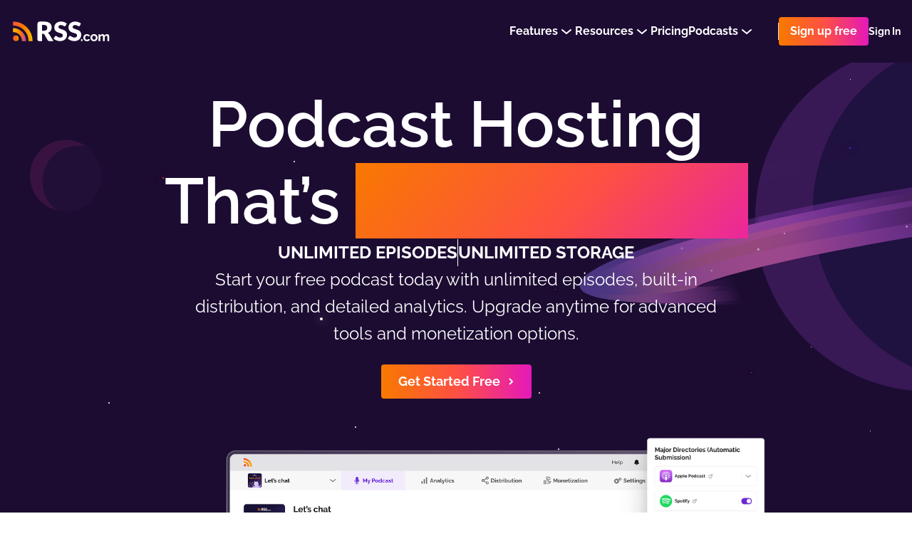

--- FILE ---
content_type: application/javascript; charset=UTF-8
request_url: https://rss.com/_nuxt/efeef98.js
body_size: 4903
content:
(window.webpackJsonp=window.webpackJsonp||[]).push([[7],{1011:function(t,o,e){"use strict";e(785)},1012:function(t,o,e){var r=e(11)(!1);r.push([t.i,".rating[data-v-4a0ad74c]{z-index:4;width:100%;max-width:100%;margin:0 auto;padding-top:96px;position:relative;background:#26163B;margin-bottom:64px;padding-bottom:96px}.rating_containerized[data-v-4a0ad74c]{padding-top:0;padding-bottom:0;background:transparent}.rating_containerized[data-v-4a0ad74c]:last-child{margin-bottom:150px}.rating_containerized .rating__container[data-v-4a0ad74c]{width:1152px;margin:0 auto;max-width:100%;padding:96px 64px;position:relative;border-radius:8px;background:#26163B}@media screen and (max-width: 762px){.rating_containerized .rating__container[data-v-4a0ad74c]{padding:32px 16px}}@media screen and (min-width: 1600px){.rating[data-v-4a0ad74c]{margin-top:-5px}}@media screen and (max-width: 762px){.rating[data-v-4a0ad74c]{padding-top:40px;margin-bottom:64px;padding-bottom:40px}}.rating__container[data-v-4a0ad74c]{display:flex;margin:0 auto;max-width:100%;padding-left:16px;padding-right:16px;align-items:center;width:1056px;justify-content:space-between}@media screen and (max-width: 762px){.rating__container[data-v-4a0ad74c]{margin-top:-5vw;padding-top:40px;flex-direction:column}}.rating__left[data-v-4a0ad74c]{max-width:640px;margin-right:32px}@media screen and (max-width: 762px){.rating__left[data-v-4a0ad74c]{margin-right:0}}.rating__title[data-v-4a0ad74c]{color:#FFFFFF;font-size:24px;line-height:150%;font-weight:bold;margin-bottom:8px}.rating__description[data-v-4a0ad74c]{margin:0;color:#fff;font-size:16px;font-weight:500;line-height:160%}@media screen and (max-width: 762px){.rating__review-io[data-v-4a0ad74c]{width:100%;margin-top:24px}}\n",""]),t.exports=r},1023:function(t,o,e){"use strict";e(791)},1024:function(t,o,e){var r=e(11)(!1);r.push([t.i,".reviews[data-v-34b7c6b5]{position:relative;padding-bottom:40px}.reviews .lp-container[data-v-34b7c6b5]{z-index:3;position:relative}.reviews__title[data-v-34b7c6b5]{margin:0;color:#fff;font-size:24px;font-weight:bold;line-height:150%;margin-bottom:64px}@media screen and (max-width: 762px){.reviews__title[data-v-34b7c6b5]{width:100%;font-size:22px;text-align:center;margin-bottom:16px}}.reviews__slider[data-v-34b7c6b5]{padding-bottom:0;margin-bottom:0}@media screen and (max-width: 762px){.reviews__slider[data-v-34b7c6b5] .slider__wrapper{padding-left:0;padding-right:0}}.reviews__slider[data-v-34b7c6b5] .slider__title{display:block;position:relative;transform:translateX(-32px)}@media screen and (max-width: 1140px){.reviews__slider[data-v-34b7c6b5] .slider__title{transform:translateX(0)}}@media screen and (max-width: 762px){.reviews__slider[data-v-34b7c6b5] .swiper-button-prev{left:0}}@media screen and (max-width: 762px){.reviews__slider[data-v-34b7c6b5] .swiper-button-next{right:0}}.decoration[data-v-34b7c6b5]{z-index:1;top:-1600px;right:50%;width:566px;height:566px;max-width:566px;position:absolute;margin-right:360px}@media screen and (max-width: 960px){.decoration[data-v-34b7c6b5]{top:103px;right:100px;width:458px;height:458px;margin-right:0;max-width:458px}}\n",""]),t.exports=r},709:function(t,o,e){var content=e(740);content.__esModule&&(content=content.default),"string"==typeof content&&(content=[[t.i,content,""]]),content.locals&&(t.exports=content.locals);(0,e(12).default)("cbb66f52",content,!0,{sourceMap:!1})},735:function(t,o,e){"use strict";var r={},n=e(0),c=Object(n.a)(r,(function(){var t=this,o=t._self._c;return o("svg",{attrs:{width:"653",height:"488",fill:"none",xmlns:"http://www.w3.org/2000/svg"}},[o("path",{attrs:{d:"m442.903 447.488-77.911-67.605a8.1 8.1 0 0 0-11.506 1.364c-2.803 3.686-2.219 8.936 1.325 11.908l81.639 62.788 6.453-8.455Z",fill:"url(#paint0_linear_356_2112)"}}),t._v(" "),o("path",{attrs:{d:"m429.038 439.827-67.15-56.512a4.212 4.212 0 0 0-6.035.7 4.474 4.474 0 0 0 .688 6.193l69.087 54.003 3.41-4.384Z",fill:"url(#paint1_linear_356_2112)"}}),t._v(" "),o("path",{attrs:{d:"m560.057 366.418-103.873-88.707c-4.751-3.818-11.684-3.053-15.492 1.71-3.802 4.774-3.033 11.737 1.719 15.56l108.872 82.383 8.774-10.946Z",fill:"url(#paint2_linear_356_2112)"}}),t._v(" "),o("path",{attrs:{d:"m541.022 356.151-89.647-74.221a5.767 5.767 0 0 0-8.101.898 5.764 5.764 0 0 0 .897 8.099l92.273 70.948 4.578-5.724Z",fill:"url(#paint3_linear_356_2112)","fill-opacity":".5"}}),t._v(" "),o("path",{attrs:{opacity:".25",d:"M41.062 370.265c22.677 0 41.061 18.384 41.061 41.061 0 22.678-18.384 41.062-41.062 41.062C18.385 452.388 0 434.004 0 411.326c0-22.677 18.384-41.061 41.062-41.061Z",fill:"url(#paint4_linear_356_2112)"}}),t._v(" "),o("path",{attrs:{d:"M640.948 36.239a49.59 49.59 0 0 0-89.537 19.496 49.592 49.592 0 1 0 89.537-19.496Z",fill:"url(#paint5_linear_356_2112)"}}),t._v(" "),o("path",{attrs:{opacity:".32",d:"M591.272 383.311a30.924 30.924 0 0 0 56.151 10.652 30.93 30.93 0 0 0-.325-34.373 30.924 30.924 0 0 0-31.884-12.842c-16.703 3.491-27.418 19.856-23.942 36.563Z",fill:"url(#paint6_linear_356_2112)"}}),t._v(" "),o("path",{attrs:{d:"M274.124 278.898c6.627 0 11.999 5.372 11.999 11.999 0 6.626-5.372 11.998-11.999 11.998-6.626 0-11.998-5.372-11.998-11.998 0-6.627 5.372-11.999 11.998-11.999Z",fill:"url(#paint7_linear_356_2112)"}}),t._v(" "),o("path",{attrs:{d:"m345.849 191.112-43.845-35.528a4.585 4.585 0 0 0-6.408.851 4.54 4.54 0 0 0 .854 6.384l45.865 32.89 3.534-4.597Z",fill:"url(#paint8_linear_356_2112)"}}),t._v(" "),o("path",{attrs:{d:"m330.384 182.117-1.347 1.327c-.673 0-31.871-21.749-31.871-21.749a2.889 2.889 0 0 1-1.444-2.503 2.92 2.92 0 0 1 1.704-2.668 3.003 3.003 0 0 1 3.173.411l29.785 25.182Z",fill:"url(#paint9_linear_356_2112)"}}),t._v(" "),o("path",{attrs:{opacity:".31",d:"m394.376 351.036-33.793-27.676a3.507 3.507 0 0 0-4.94.654 3.564 3.564 0 0 0 .649 4.974l35.348 25.634 2.736-3.586Z",fill:"url(#paint10_linear_356_2112)"}}),t._v(" "),o("path",{attrs:{d:"M358.113 324.759a1.6 1.6 0 1 1 0 3.2 1.6 1.6 0 0 1 0-3.2Z",fill:"#D9D0ED"}}),t._v(" "),o("path",{attrs:{d:"m549.556 473.118-70.79-57.264c-3.239-2.455-7.866-1.844-10.347 1.366a7.303 7.303 0 0 0 1.375 10.28l74.058 52.973 5.704-7.355Z",fill:"url(#paint11_linear_356_2112)"}}),t._v(" "),o("path",{attrs:{d:"m636.479 483.706-35.171-28.61a3.667 3.667 0 0 0-5.859 3.396c.13.963.636 1.834 1.408 2.423l36.783 26.491 2.839-3.7Z",fill:"url(#paint12_linear_356_2112)"}}),t._v(" "),o("path",{attrs:{d:"M147.672 104.787a25.33 25.33 0 1 0 25.319-25.33c-13.985.006-25.319 11.345-25.319 25.33Z",fill:"url(#paint13_linear_356_2112)"}}),t._v(" "),o("path",{attrs:{opacity:".24",d:"M645.011 389.029a8.266 8.266 0 1 0-16.532-.02 8.266 8.266 0 0 0 16.532.02Z",fill:"url(#paint14_linear_356_2112)"}}),t._v(" "),o("path",{attrs:{opacity:".24",d:"M629.546 401.027a3.732 3.732 0 1 0-3.723 3.722 3.722 3.722 0 0 0 3.723-3.722Z",fill:"url(#paint15_linear_356_2112)"}}),t._v(" "),o("path",{attrs:{opacity:".31",d:"m459.434 180.39-33.792-27.675a3.508 3.508 0 0 0-4.941.653 3.565 3.565 0 0 0 .65 4.975l35.348 25.634 2.735-3.587Z",fill:"url(#paint16_linear_356_2112)"}}),t._v(" "),o("path",{attrs:{d:"M422.639 153.581a1.6 1.6 0 1 1 0 3.2 1.6 1.6 0 0 1 0-3.2Z",fill:"#D9D0ED"}}),t._v(" "),o("path",{attrs:{opacity:".31",d:"m267.459 475.83-33.793-27.685a3.506 3.506 0 0 0-4.94.653 3.568 3.568 0 0 0 .649 4.977l35.402 25.631 2.682-3.576Z",fill:"url(#paint17_linear_356_2112)"}}),t._v(" "),o("path",{attrs:{d:"M231.196 449.01a1.6 1.6 0 1 1 0 3.2 1.6 1.6 0 0 1 0-3.2Z",fill:"#D9D0ED"}}),t._v(" "),o("path",{attrs:{opacity:".32",d:"M352.472 272.403c6.868 8.269 19.138 9.405 27.408 2.539 8.27-6.867 9.407-19.138 2.541-27.408-6.867-8.27-19.137-9.408-27.408-2.543a19.464 19.464 0 0 0-2.541 27.412Z",fill:"url(#paint18_linear_356_2112)"}}),t._v(" "),o("path",{attrs:{d:"M394.375 75.19a2.133 2.133 0 1 1 0 4.267 2.133 2.133 0 0 1 0-4.266ZM299.188 157.847a1.866 1.866 0 1 1 0 3.732 1.866 1.866 0 0 1 0-3.732ZM229.597 267.7a2.133 2.133 0 1 1 0 4.266 2.133 2.133 0 0 1 0-4.266ZM617.281 427.68a1.6 1.6 0 1 1 0 3.2 1.6 1.6 0 0 1 0-3.2ZM429.037 233.571a1.6 1.6 0 1 1 .001 3.199 1.6 1.6 0 0 1-.001-3.199ZM81.013 66.659a1.6 1.6 0 1 1 0 3.2 1.6 1.6 0 0 1 0-3.2ZM443.436 469.275a1.6 1.6 0 1 1 0 3.2 1.6 1.6 0 0 1 0-3.2ZM648.21 142.382a1.6 1.6 0 1 1 0 3.2 1.6 1.6 0 0 1 0-3.2ZM391.709 0a1.6 1.6 0 1 1 0 3.2 1.6 1.6 0 0 1 0-3.2Z",fill:"#D9D0ED"}}),t._v(" "),o("defs",[o("linearGradient",{attrs:{id:"paint0_linear_356_2112",x1:"349.972",y1:"387.799",x2:"430.861",y2:"372.684",gradientUnits:"userSpaceOnUse"}},[o("stop",{attrs:{"stop-color":"#300D5D"}}),t._v(" "),o("stop",{attrs:{offset:"1","stop-color":"#2D0D53","stop-opacity":".01"}})],1),t._v(" "),o("linearGradient",{attrs:{id:"paint1_linear_356_2112",x1:"336.009",y1:"252.079",x2:"464.567",y2:"392.604",gradientUnits:"userSpaceOnUse"}},[o("stop",{attrs:{"stop-color":"#F8B700"}}),t._v(" "),o("stop",{attrs:{offset:".33","stop-color":"#F87900"}}),t._v(" "),o("stop",{attrs:{offset:".67","stop-color":"#AE35DD"}}),t._v(" "),o("stop",{attrs:{offset:"1","stop-color":"#AE35DD","stop-opacity":".01"}})],1),t._v(" "),o("linearGradient",{attrs:{id:"paint2_linear_356_2112",x1:"436.752",y1:"285.125",x2:"545.763",y2:"267.856",gradientUnits:"userSpaceOnUse"}},[o("stop",{attrs:{"stop-color":"#300D5D"}}),t._v(" "),o("stop",{attrs:{offset:"1","stop-color":"#2D0D53","stop-opacity":".01"}})],1),t._v(" "),o("linearGradient",{attrs:{id:"paint3_linear_356_2112",x1:"483.392",y1:"240.983",x2:"562.701",y2:"323.651",gradientUnits:"userSpaceOnUse"}},[o("stop",{attrs:{"stop-color":"#F8B700","stop-opacity":".8"}}),t._v(" "),o("stop",{attrs:{offset:".33","stop-color":"#F87900","stop-opacity":".6"}}),t._v(" "),o("stop",{attrs:{offset:".67","stop-color":"#AE35DD","stop-opacity":".3"}}),t._v(" "),o("stop",{attrs:{offset:"1","stop-color":"#AE35DD","stop-opacity":".01"}})],1),t._v(" "),o("linearGradient",{attrs:{id:"paint4_linear_356_2112",x1:"-38.873",y1:"396.404",x2:"56.93",y2:"324.881",gradientUnits:"userSpaceOnUse"}},[o("stop",{attrs:{"stop-color":"#CB1B5E"}}),t._v(" "),o("stop",{attrs:{offset:".58","stop-color":"#300D5D"}}),t._v(" "),o("stop",{attrs:{offset:"1","stop-color":"#2D0D53","stop-opacity":".01"}})],1),t._v(" "),o("linearGradient",{attrs:{id:"paint5_linear_356_2112",x1:"211.144",y1:"229.754",x2:"462.358",y2:"-86.776",gradientUnits:"userSpaceOnUse"}},[o("stop",{attrs:{"stop-color":"#AE35DD"}}),t._v(" "),o("stop",{attrs:{offset:".96","stop-color":"#FE4F45","stop-opacity":".01"}})],1),t._v(" "),o("linearGradient",{attrs:{id:"paint6_linear_356_2112",x1:"580.541",y1:"356.843",x2:"641.165",y2:"344.47",gradientUnits:"userSpaceOnUse"}},[o("stop",{attrs:{offset:".05","stop-color":"#420C60","stop-opacity":".9"}}),t._v(" "),o("stop",{attrs:{offset:".39","stop-color":"#410C60","stop-opacity":".88"}}),t._v(" "),o("stop",{attrs:{offset:".57","stop-color":"#400C5E","stop-opacity":".79"}}),t._v(" "),o("stop",{attrs:{offset:".71","stop-color":"#3C0C5C","stop-opacity":".65"}}),t._v(" "),o("stop",{attrs:{offset:".83","stop-color":"#380C5A","stop-opacity":".46"}}),t._v(" "),o("stop",{attrs:{offset:".93","stop-color":"#320D56","stop-opacity":".2"}}),t._v(" "),o("stop",{attrs:{offset:"1","stop-color":"#2D0D53","stop-opacity":".01"}})],1),t._v(" "),o("linearGradient",{attrs:{id:"paint7_linear_356_2112",x1:"206.504",y1:"270.098",x2:"280.199",y2:"249.464",gradientUnits:"userSpaceOnUse"}},[o("stop",{attrs:{offset:".01","stop-color":"#F87900","stop-opacity":".5"}}),t._v(" "),o("stop",{attrs:{offset:".53","stop-color":"#AE35DD","stop-opacity":".3"}}),t._v(" "),o("stop",{attrs:{offset:".91","stop-color":"#AE35DD","stop-opacity":".01"}})],1),t._v(" "),o("linearGradient",{attrs:{id:"paint8_linear_356_2112",x1:"323.885",y1:"152.421",x2:"352.933",y2:"186.359",gradientUnits:"userSpaceOnUse"}},[o("stop",{attrs:{"stop-color":"#300D5D"}}),t._v(" "),o("stop",{attrs:{offset:"1","stop-color":"#2D0D53","stop-opacity":".01"}})],1),t._v(" "),o("linearGradient",{attrs:{id:"paint9_linear_356_2112",x1:"310.284",y1:"136.58",x2:"343.441",y2:"175.538",gradientUnits:"userSpaceOnUse"}},[o("stop",{attrs:{"stop-color":"#B7BED0","stop-opacity":".7"}}),t._v(" "),o("stop",{attrs:{offset:".13","stop-color":"#9795B3","stop-opacity":".54"}}),t._v(" "),o("stop",{attrs:{offset:".32","stop-color":"#716591","stop-opacity":".35"}}),t._v(" "),o("stop",{attrs:{offset:".5","stop-color":"#543E76","stop-opacity":".2"}}),t._v(" "),o("stop",{attrs:{offset:".68","stop-color":"#3E2363","stop-opacity":".09"}}),t._v(" "),o("stop",{attrs:{offset:".85","stop-color":"#311357","stop-opacity":".02"}}),t._v(" "),o("stop",{attrs:{offset:"1","stop-color":"#2D0D53","stop-opacity":".01"}})],1),t._v(" "),o("linearGradient",{attrs:{id:"paint10_linear_356_2112",x1:"354.919",y1:"322.639",x2:"394.376",y2:"322.639",gradientUnits:"userSpaceOnUse"}},[o("stop",{attrs:{"stop-color":"#B7BED0"}}),t._v(" "),o("stop",{attrs:{offset:".13","stop-color":"#9896B4","stop-opacity":".78"}}),t._v(" "),o("stop",{attrs:{offset:".29","stop-color":"#786D97","stop-opacity":".54"}}),t._v(" "),o("stop",{attrs:{offset:".44","stop-color":"#5D4A7E","stop-opacity":".35"}}),t._v(" "),o("stop",{attrs:{offset:".59","stop-color":"#48306B","stop-opacity":".2"}}),t._v(" "),o("stop",{attrs:{offset:".74","stop-color":"#391C5E","stop-opacity":".09"}}),t._v(" "),o("stop",{attrs:{offset:".88","stop-color":"#301156","stop-opacity":".02"}}),t._v(" "),o("stop",{attrs:{offset:"1","stop-color":"#2D0D53","stop-opacity":".01"}})],1),t._v(" "),o("linearGradient",{attrs:{id:"paint11_linear_356_2112",x1:"520.476",y1:"413.877",x2:"559.929",y2:"468.621",gradientUnits:"userSpaceOnUse"}},[o("stop",{attrs:{"stop-color":"#370F6A"}}),t._v(" "),o("stop",{attrs:{offset:"1","stop-color":"#2D0D53","stop-opacity":".01"}})],1),t._v(" "),o("linearGradient",{attrs:{id:"paint12_linear_356_2112",x1:"629.079",y1:"431.428",x2:"682.777",y2:"497.433",gradientUnits:"userSpaceOnUse"}},[o("stop",{attrs:{"stop-color":"#300D5D"}}),t._v(" "),o("stop",{attrs:{offset:"1","stop-color":"#2D0D53","stop-opacity":".01"}})],1),t._v(" "),o("linearGradient",{attrs:{id:"paint13_linear_356_2112",x1:"97.395",y1:"113.548",x2:"164.628",y2:"33.972",gradientUnits:"userSpaceOnUse"}},[o("stop",{attrs:{"stop-color":"#FF543C","stop-opacity":".3"}}),t._v(" "),o("stop",{attrs:{offset:".22","stop-color":"#DE4742","stop-opacity":".32"}}),t._v(" "),o("stop",{attrs:{offset:".58","stop-color":"#842553","stop-opacity":".36"}}),t._v(" "),o("stop",{attrs:{offset:".8","stop-color":"#420C60","stop-opacity":".4"}}),t._v(" "),o("stop",{attrs:{offset:"1","stop-color":"#2D0D53","stop-opacity":".01"}})],1),t._v(" "),o("linearGradient",{attrs:{id:"paint14_linear_356_2112",x1:"620.091",y1:"389.65",x2:"636.043",y2:"370.772",gradientUnits:"userSpaceOnUse"}},[o("stop",{attrs:{"stop-color":"#300D5D"}}),t._v(" "),o("stop",{attrs:{offset:"1","stop-color":"#2D0D53","stop-opacity":".01"}})],1),t._v(" "),o("linearGradient",{attrs:{id:"paint15_linear_356_2112",x1:"618.28",y1:"401.303",x2:"625.485",y2:"392.784",gradientUnits:"userSpaceOnUse"}},[o("stop",{attrs:{"stop-color":"#300D5D"}}),t._v(" "),o("stop",{attrs:{offset:"1","stop-color":"#2D0D53","stop-opacity":".01"}})],1),t._v(" "),o("linearGradient",{attrs:{id:"paint16_linear_356_2112",x1:"419.977",y1:"151.982",x2:"459.434",y2:"151.982",gradientUnits:"userSpaceOnUse"}},[o("stop",{attrs:{"stop-color":"#B7BED0"}}),t._v(" "),o("stop",{attrs:{offset:".13","stop-color":"#9896B4","stop-opacity":".78"}}),t._v(" "),o("stop",{attrs:{offset:".29","stop-color":"#786D97","stop-opacity":".54"}}),t._v(" "),o("stop",{attrs:{offset:".44","stop-color":"#5D4A7E","stop-opacity":".35"}}),t._v(" "),o("stop",{attrs:{offset:".59","stop-color":"#48306B","stop-opacity":".2"}}),t._v(" "),o("stop",{attrs:{offset:".74","stop-color":"#391C5E","stop-opacity":".09"}}),t._v(" "),o("stop",{attrs:{offset:".88","stop-color":"#301156","stop-opacity":".02"}}),t._v(" "),o("stop",{attrs:{offset:"1","stop-color":"#2D0D53","stop-opacity":".01"}})],1),t._v(" "),o("linearGradient",{attrs:{id:"paint17_linear_356_2112",x1:"228.002",y1:"447.417",x2:"267.459",y2:"447.417",gradientUnits:"userSpaceOnUse"}},[o("stop",{attrs:{"stop-color":"#B7BED0"}}),t._v(" "),o("stop",{attrs:{offset:".13","stop-color":"#9896B4","stop-opacity":".78"}}),t._v(" "),o("stop",{attrs:{offset:".29","stop-color":"#786D97","stop-opacity":".54"}}),t._v(" "),o("stop",{attrs:{offset:".44","stop-color":"#5D4A7E","stop-opacity":".35"}}),t._v(" "),o("stop",{attrs:{offset:".59","stop-color":"#48306B","stop-opacity":".2"}}),t._v(" "),o("stop",{attrs:{offset:".74","stop-color":"#391C5E","stop-opacity":".09"}}),t._v(" "),o("stop",{attrs:{offset:".88","stop-color":"#301156","stop-opacity":".02"}}),t._v(" "),o("stop",{attrs:{offset:"1","stop-color":"#2D0D53","stop-opacity":".01"}})],1),t._v(" "),o("linearGradient",{attrs:{id:"paint18_linear_356_2112",x1:"342.765",y1:"255.207",x2:"372.708",y2:"230.331",gradientUnits:"userSpaceOnUse"}},[o("stop",{attrs:{"stop-color":"#420C60","stop-opacity":".9"}}),t._v(" "),o("stop",{attrs:{offset:".36","stop-color":"#410C60","stop-opacity":".88"}}),t._v(" "),o("stop",{attrs:{offset:".54","stop-color":"#400C5E","stop-opacity":".79"}}),t._v(" "),o("stop",{attrs:{offset:".69","stop-color":"#3C0C5C","stop-opacity":".65"}}),t._v(" "),o("stop",{attrs:{offset:".82","stop-color":"#380C5A","stop-opacity":".46"}}),t._v(" "),o("stop",{attrs:{offset:".93","stop-color":"#320D56","stop-opacity":".2"}}),t._v(" "),o("stop",{attrs:{offset:"1","stop-color":"#2D0D53","stop-opacity":".01"}})],1)],1)])}),[],!1,null,null,null).exports,l=e(212),_=e(60),d={components:{BackgroundSvg:c,SmallArrowIcon:l.a,Link:_.a}},f=(e(739),Object(n.a)(d,(function(){var t=this,o=t._self._c;return o("section",{staticClass:"switch-section"},[o("div",{staticClass:"switch-section__container"},[o("BackgroundSvg",{staticClass:"switch-section__bg"}),o("div",{staticClass:"switch-section__content"},[o("h4",{staticClass:"switch-section__title"},[t._v(t._s(t.$t("pages.ssr_landing.switch_to_rss.title")))]),o("i18n",{staticClass:"ready__content-text-description switch-section__text",attrs:{tag:"p",path:"pages.ssr_landing.switch_to_rss.text"},scopedSlots:t._u([{key:"sixMonthsFree",fn:function(){return[o("strong",[t._v(t._s(t.$t("pages.ssr_landing.switch_to_rss.sixMonthsFree")))])]},proxy:!0},{key:"unlimitedFeaturesLink",fn:function(){return[o("Link",{attrs:{href:t.$locatedLink("/features/")}},[t._v(t._s(t.$t("pages.ssr_landing.switch_to_rss.unlimitedFeaturesLink")))])]},proxy:!0}])}),o("RssUiButton",{staticClass:"switch-section__link lp-button link-button-arrow-animation",attrs:{rainbow:"","data-test-id":"buttonSwitchToRssCTA",to:t.$locatedLink("/switch-to-rss/")}},[[t._v(t._s(t.$t("pages.ssr_landing.switch_to_rss.button")))],o("div",{staticClass:"link-button-arrow-animation__i"},[o("SmallArrowIcon")],1)],2),o("span",{staticClass:"switch-section__info"},[t._v(t._s(t.$t("pages.ssr_landing.switch_to_rss.info")))])],1)],1)])}),[],!1,null,"ee10e5ee",null));o.a=f.exports},739:function(t,o,e){"use strict";e(709)},740:function(t,o,e){var r=e(11)(!1);r.push([t.i,".switch-section[data-v-ee10e5ee]{width:100%;margin-top:140px;margin-bottom:104px}@media screen and (max-width: 762px){.switch-section[data-v-ee10e5ee]{margin-top:0;margin-bottom:40px;padding:0 16px}}.switch-section__container[data-v-ee10e5ee]{width:1152px;margin:0 auto;display:block;max-width:100%;overflow:hidden;position:relative;border-radius:8px;background:#25163A}.switch-section__content[data-v-ee10e5ee]{z-index:2;display:flex;position:relative;align-items:center;flex-direction:column;padding:64px 259px}@media screen and (max-width: 960px){.switch-section__content[data-v-ee10e5ee]{padding-left:32px;padding-right:32px}}@media screen and (max-width: 762px){.switch-section__content[data-v-ee10e5ee]{padding:40px 24px;padding-bottom:69px}}.switch-section__title[data-v-ee10e5ee]{color:#fff;font-size:24px;line-height:150%;font-weight:bold;text-align:center;margin-bottom:8px}@media screen and (max-width: 762px){.switch-section__title[data-v-ee10e5ee]{font-size:22px}}.switch-section__text[data-v-ee10e5ee]{color:#fff;margin-top:0;font-size:18px;font-weight:500;line-height:160%;text-align:center;margin-bottom:48px}.switch-section__text[data-v-ee10e5ee] strong{color:#fff}@media screen and (max-width: 762px){.switch-section__text[data-v-ee10e5ee]{font-size:16px}}.switch-section__info[data-v-ee10e5ee]{color:#fff;font-size:14px;font-weight:500;line-height:160%;margin-top:8px}.switch-section__bg[data-v-ee10e5ee]{z-index:1;right:-8px;bottom:32px;position:absolute}@media screen and (max-width: 762px){.switch-section__bg[data-v-ee10e5ee]{left:50%;bottom:42px;margin-left:-260px}}@media screen and (max-width: 600px){.switch-section__link[data-v-ee10e5ee]{width:100%}}\n",""]),t.exports=r},785:function(t,o,e){var content=e(1012);content.__esModule&&(content=content.default),"string"==typeof content&&(content=[[t.i,content,""]]),content.locals&&(t.exports=content.locals);(0,e(12).default)("307d7926",content,!0,{sourceMap:!1})},791:function(t,o,e){var content=e(1024);content.__esModule&&(content=content.default),"string"==typeof content&&(content=[[t.i,content,""]]),content.locals&&(t.exports=content.locals);(0,e(12).default)("1056b3a8",content,!0,{sourceMap:!1})},969:function(t,o,e){"use strict";e(38);var r=e(964),n=e(13),c={components:{ReviewIoBadge:r.a},props:{containerized:{type:Boolean,default:!1}},computed:{description:function(){var link="".concat(n.config.staticUrl).concat(this.$locatedLink("/community/"));return this.$t("pages.ssr_landing.rating.description").replace("#{link}",link)}}},l=(e(1011),e(0)),component=Object(l.a)(c,(function(){var t=this,o=t._self._c;return o("div",{staticClass:"rating",class:{rating_containerized:t.containerized}},[o("div",{staticClass:"rating__container"},[o("div",{staticClass:"rating__left"},[o("h2",{staticClass:"rating__title"},[t._v(t._s(t.$t("pages.ssr_landing.rating.title")))]),o("p",{staticClass:"rating__description lp-colored-links",domProps:{innerHTML:t._s(t.description)}})]),o("ReviewIoBadge",{staticClass:"rating__review-io"})],1)])}),[],!1,null,"4a0ad74c",null);o.a=component.exports},970:function(t,o,e){"use strict";var r={components:{ReviewsSlider:e(963).a},props:{decoration:{type:Boolean,default:!0}}},n=(e(1023),e(0)),component=Object(n.a)(r,(function(){var t=this,o=t._self._c;return o("div",{staticClass:"reviews"},[t.decoration?o("img",{staticClass:"decoration",attrs:{src:"/images/landing/planet.webp"}}):t._e(),o("div",{staticClass:"lp-container"},[o("ReviewsSlider",{staticClass:"reviews__slider",attrs:{slidesPerGroup:3}})],1)])}),[],!1,null,"34b7c6b5",null);o.a=component.exports}}]);
//# sourceMappingURL=efeef98.js.map